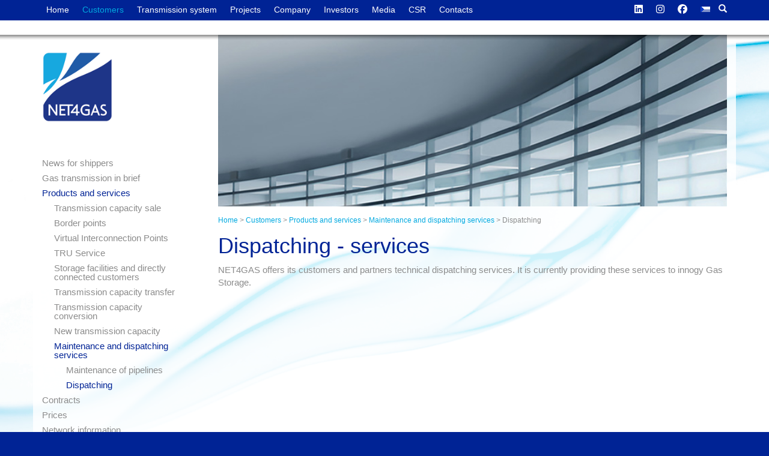

--- FILE ---
content_type: text/html;charset=utf-8
request_url: https://www.net4gas.cz/en/customers/supplementary-services/dispatching-services/
body_size: 9115
content:


<!DOCTYPE html>
<html>
<head>
<meta charset="utf-8"/>
<meta name="robots" content="index,follow" />
<meta name="web_author" content="WebActive s.r.o., info@webactive.cz"/>
<meta name="keywords" content="NET4GAS, natural gas, transmission of natural gas, transit of natural gas, transmission system, pipeline, transmission capacity" />
<meta name="description" content="NET4GAS is the exclusive gas transmission system operator in the Czech Republic." />
<meta name="viewport" content="width=device-width, minimum-scale=1.0, maximum-scale=1.0">

<link href="https://www.net4gas.cz/apple-icon.png" rel="apple-touch-icon" />
<link href="https://www.net4gas.cz/apple-icon-76x76.png" rel="apple-touch-icon" sizes="76x76" />
<link href="https://www.net4gas.cz/apple-icon-120x120.png" rel="apple-touch-icon" sizes="120x120" />
<link href="https://www.net4gas.cz/apple-icon-152x152.png" rel="apple-touch-icon" sizes="152x152" />
<link href="https://www.net4gas.cz/apple-icon-180x180.png" rel="apple-touch-icon" sizes="180x180" />
<link href="https://www.net4gas.cz/android-icon-192x192.png" rel="icon" sizes="192x192" />
<link href="https://www.net4gas.cz/android-icon-144x144.png" rel="icon" sizes="144x144" />
<link rel="shortcut icon" href="https://www.net4gas.cz/favicon.ico" type="image/x-icon" />

<title>Dispatching - services - NET4GAS</title>
<link href="/css/page.css" rel="stylesheet" type="text/css" />

<link href="/css/net4gas/print.css" rel="stylesheet" type="text/css" media="print" />

<script type="text/javascript" src="/components/_common/javascript/jquery.min.js" ></script>
<script type="text/javascript" src="/components/net4gas/_common/javascript/page_functions.js.jsp?language=cz&docId=1590" ></script>
<link rel="stylesheet" type="text/css" media="screen" href="/components/form/check_form.css" /> 
<script src="/jscripts/net4gas/bootstrap.min.js"></script>
<script src="/jscripts/bootstrap-dropdown-hover/jquery.bootstrap-dropdown-hover.min.js"></script>
<script src="/jscripts/net4gas/common.js"></script>
<!-- HTML5 shim and Respond.js IE8 support of HTML5 elements and media queries -->
<!--[if lt IE 9]>
  <script src="https://oss.maxcdn.com/libs/html5shiv/3.7.0/html5shiv.js"></script>
  <script src="https://oss.maxcdn.com/libs/respond.js/1.3.0/respond.min.js"></script>
<![endif]-->


 <!--IS mode: none -->   

</head>

<body id="doc_1590" class="en template_31">
<div data-offset-bottom="0" data-offset-top="0" data-spy="affix1" id="head">
<div class="container-fluid" id="head1">
<div class="container">
<div class="row">
<div class="col-xs-12 col-md-10 col-sm-12 hmenu">








<div class="navbar navbar-static-top">
    <div id="navbar-cont">
        <div class="navbar-header">
			<a href="/en/home/" id="navbar-home"><span class="glyphicon glyphicon-home" aria-hidden="true"></span></a>
            <button type="button" class="navbar-toggle collapsed" data-toggle="collapse" data-target="#bs-navbar-colapse">
                <span class="sr-only">Toggle navigation</span>
                <span class="icon-bar"></span>
                <span class="icon-bar"></span>
                <span class="icon-bar"></span>
            </button>
        </div>
        <div class="clearfix"></div>
        <div class="collapse navbar-collapse" id="bs-navbar-colapse">
                        
            <ul class="nav navbar-nav">
            
                
                	
                    <li class="menu_233">
                    	
                        	<a href="/en/home/">Home</a>
                    		
                    </li>
                    
                	
                    <li class="menu_234 active dropdown">
                    	
                    	<a href="/en/customers/" class="dropdown-toggle" data-toggle="dropdown" role="button" aria-haspopup="true" aria-expanded="false">Customers</a>
                    	<ul class="dropdown-menu">
                    	
                    	
                    		<li class="menu_369"><a href="/en/customers/news-shippers/">News for shippers</a></li>
                    	
                    	
                    	
                    		<li class="menu_380"><a href="/en/customers/transmission-brief/">Gas transmission in brief</a></li>
                    	
                    	
                    	
                    	
                    	
                    		<li class="menu_414"><a href="/en/customers/products-services/">Products and services</a></li>
                    	
                    	
                    	
                    		<li class="menu_420"><a href="/en/customers/contracts/">Contracts</a></li>
                    	
                    	
                    	
                    		<li class="menu_423"><a href="/en/customers/prices/">Prices</a></li>
                    	
                    	
                    	
                    		<li class="menu_276"><a href="/en/customers/network-information/">Network information</a></li>
                    	
                    	
                    	
                    		<li class="menu_290"><a href="/en/customers/online-applications/CAMS/">CAMS</a></li>
                    	
                    	
                    	
                    		<li class="menu_429"><a href="/en/customers/legislation/">Legislation</a></li>
                    	
                    	
                    	
                    		<li class="menu_430"><a href="/en/customers/gas-industry-europe/">Gas industry in Europe</a></li>
                    	
                    	
                    	
                    		<li class="menu_434"><a href="/en/customers/emergency-rules/">Emergency rules</a></li>
                    	
                    	
                    	
                    		<li class="menu_392"><a href="/en/customers/questions-answers/">Questions and answers</a></li>
                    	
                    	
                    	
                    		<li class="menu_243"><a href="/en/customers/contact-persons/">Contact persons</a></li>
                    	
                    	
                    	</ul>
                    	
                    </li>
                    
                	
                    <li class="menu_235 dropdown">
                    	
                    	<a href="/en/transmission-system/" class="dropdown-toggle" data-toggle="dropdown" role="button" aria-haspopup="true" aria-expanded="false">Transmission system</a>
                    	<ul class="dropdown-menu">
                    	
                    	
                    		<li class="menu_389"><a href="/en/transmission-system/net4gas-transmission-system/">NET4GAS transmission system</a></li>
                    	
                    	
                    	
                    		<li class="menu_477"><a href="/en/transmission-system/connection/">Connection to Transmission System</a></li>
                    	
                    	
                    	
                    		<li class="menu_247"><a href="/en/transmission-system/maintenance/">Maintenance and diagnostics</a></li>
                    	
                    	
                    	
                    		<li class="menu_248"><a href="/en/transmission-system/dispatching/">Dispatching</a></li>
                    	
                    	
                    	</ul>
                    	
                    </li>
                    
                	
                    <li class="menu_236 dropdown">
                    	
                    	<a href="/en/projects/" class="dropdown-toggle" data-toggle="dropdown" role="button" aria-haspopup="true" aria-expanded="false">Projects</a>
                    	<ul class="dropdown-menu">
                    	
                    	
                    		<li class="menu_253"><a href="/en/projects/development-plans/">Development plans</a></li>
                    	
                    	
                    	
                    		<li class="menu_525"><a href="/en/projects/hydrogen-projects/">Hydrogen projects</a></li>
                    	
                    	
                    	
                    		<li class="menu_529"><a href="/en/projects/reverse-flow-via-ip-cieszyn/">Reverse flow at IP Cieszyn</a></li>
                    	
                    	
                    	</ul>
                    	
                    </li>
                    
                	
                    <li class="menu_237 dropdown">
                    	
                    	<a href="/en/company/" class="dropdown-toggle" data-toggle="dropdown" role="button" aria-haspopup="true" aria-expanded="false">Company</a>
                    	<ul class="dropdown-menu">
                    	
                    	
                    		<li class="menu_254"><a href="/en/company/company-profile/">Company profile</a></li>
                    	
                    	
                    	
                    		<li class="menu_255"><a href="/en/company/management/">Management</a></li>
                    	
                    	
                    	
                    		<li class="menu_256"><a href="/en/company/audit-committee/">Audit Committee</a></li>
                    	
                    	
                    	
                    		<li class="menu_257"><a href="/en/company/organisational-structure/">Organisational structure</a></li>
                    	
                    	
                    	
                    		<li class="menu_258"><a href="/en/company/history/">History</a></li>
                    	
                    	
                    	
                    		<li class="menu_259"><a href="/en/company/for-suppliers/">For suppliers</a></li>
                    	
                    	
                    	
                    		<li class="menu_260"><a href="/en/company/compliance-program/">Compliance program</a></li>
                    	
                    	
                    	
                    		<li class="menu_469"><a href="/en/company/employment-opportunities/">Employment opportunities</a></li>
                    	
                    	
                    	
                    	
                    	
                    		<li class="menu_383"><a href="/en/company/data-protection/">Data protection</a></li>
                    	
                    	
                    	</ul>
                    	
                    </li>
                    
                	
                    <li class="menu_238 dropdown">
                    	
                    	<a href="/en/investors/investors.html" class="dropdown-toggle" data-toggle="dropdown" role="button" aria-haspopup="true" aria-expanded="false">Investors</a>
                    	<ul class="dropdown-menu">
                    	
                    	
                    		<li class="menu_263"><a href="/en/investors/key-financials/">Key financials</a></li>
                    	
                    	
                    	
                    		<li class="menu_264"><a href="/en/investors/bonds/">Bonds</a></li>
                    	
                    	
                    	
                    		<li class="menu_265"><a href="/en/investors/credit-ratings/">Credit ratings</a></li>
                    	
                    	
                    	
                    		<li class="menu_266"><a href="/en/investors/financial-reports/">Financial reports</a></li>
                    	
                    	
                    	
                    		<li class="menu_267"><a href="/en/investors/financial-information/">Financial information</a></li>
                    	
                    	
                    	
                    	
                    	
                    		<li class="menu_269"><a href="/en/investors/contact-investors/">Contact for investors</a></li>
                    	
                    	
                    	</ul>
                    	
                    </li>
                    
                	
                    <li class="menu_239 dropdown">
                    	
                    	<a href="/en/media/" class="dropdown-toggle" data-toggle="dropdown" role="button" aria-haspopup="true" aria-expanded="false">Media</a>
                    	<ul class="dropdown-menu">
                    	
                    	
                    		<li class="menu_270"><a href="/en/media/press-releases/">Press releases</a></li>
                    	
                    	
                    	
                    		<li class="menu_271"><a href="/en/media/downloads/">Downloads</a></li>
                    	
                    	
                    	</ul>
                    	
                    </li>
                    
                	
                    <li class="menu_240 dropdown">
                    	
                    	<a href="/en/csr/" class="dropdown-toggle" data-toggle="dropdown" role="button" aria-haspopup="true" aria-expanded="false">CSR</a>
                    	<ul class="dropdown-menu">
                    	
                    	
                    		<li class="menu_391"><a href="/en/csr/net4gas-csr/">NET4GAS social responsibility</a></li>
                    	
                    	
                    	
                    		<li class="menu_272"><a href="/en/csr/ethical-behaviour/">Ethical behaviour</a></li>
                    	
                    	
                    	
                    		<li class="menu_273"><a href="/en/csr/environmental-protection/">Environmental protection</a></li>
                    	
                    	
                    	
                    		<li class="menu_274"><a href="/en/csr/health-safety-work/">Health and safety at work</a></li>
                    	
                    	
                    	
                    		<li class="menu_275"><a href="/en/csr/corporate-philanthropy/">Corporate philanthropy</a></li>
                    	
                    	
                    	</ul>
                    	
                    </li>
                    
                	
                    <li class="menu_241">
                    	
                        	<a href="/en/contacts/">Contacts</a>
                    		
                    </li>
                    
			
            </ul>
			

        </div>
    </div>
</div>

</div>

<div class="col-xs-6 col-md-2 col-sm-12 tools">
<ul class="nav navbar-nav navbar-right hidden-sm hidden-xs">
	<li>
	<a class="iconSvg" href="https://www.linkedin.com/uas/login?session_redirect=https%3A%2F%2Fwww.linkedin.com%2Fcompany%2Fnet4gashr%2Fposts%2F%3FfeedView%3Dall%26viewAsMember%3Dtrue" onclick="return openTargetBlank(this, event)" title="LinkedIn"><svg xmlns="http://www.w3.org/2000/svg" viewBox="0 0 448 512"><!--!Font Awesome Free 6.7.2 by @fontawesome - https://fontawesome.com License - https://fontawesome.com/license/free Copyright 2025 Fonticons, Inc.--><path d="M416 32H31.9C14.3 32 0 46.5 0 64.3v383.4C0 465.5 14.3 480 31.9 480H416c17.6 0 32-14.5 32-32.3V64.3c0-17.8-14.4-32.3-32-32.3zM135.4 416H69V202.2h66.5V416zm-33.2-243c-21.3 0-38.5-17.3-38.5-38.5S80.9 96 102.2 96c21.2 0 38.5 17.3 38.5 38.5 0 21.3-17.2 38.5-38.5 38.5zm282.1 243h-66.4V312c0-24.8-.5-56.7-34.5-56.7-34.6 0-39.9 27-39.9 54.9V416h-66.4V202.2h63.7v29.2h.9c8.9-16.8 30.6-34.5 62.9-34.5 67.2 0 79.7 44.3 79.7 101.9V416z"/></svg></a>
	</li>
	<li>
	<a class="iconSvg" href="https://www.instagram.com/net4gas/" onclick="return openTargetBlank(this, event)" title="Instagram"><svg xmlns="http://www.w3.org/2000/svg" viewBox="0 0 448 512"><!--!Font Awesome Free 6.7.2 by @fontawesome - https://fontawesome.com License - https://fontawesome.com/license/free Copyright 2025 Fonticons, Inc.--><path d="M224.1 141c-63.6 0-114.9 51.3-114.9 114.9s51.3 114.9 114.9 114.9S339 319.5 339 255.9 287.7 141 224.1 141zm0 189.6c-41.1 0-74.7-33.5-74.7-74.7s33.5-74.7 74.7-74.7 74.7 33.5 74.7 74.7-33.6 74.7-74.7 74.7zm146.4-194.3c0 14.9-12 26.8-26.8 26.8-14.9 0-26.8-12-26.8-26.8s12-26.8 26.8-26.8 26.8 12 26.8 26.8zm76.1 27.2c-1.7-35.9-9.9-67.7-36.2-93.9-26.2-26.2-58-34.4-93.9-36.2-37-2.1-147.9-2.1-184.9 0-35.8 1.7-67.6 9.9-93.9 36.1s-34.4 58-36.2 93.9c-2.1 37-2.1 147.9 0 184.9 1.7 35.9 9.9 67.7 36.2 93.9s58 34.4 93.9 36.2c37 2.1 147.9 2.1 184.9 0 35.9-1.7 67.7-9.9 93.9-36.2 26.2-26.2 34.4-58 36.2-93.9 2.1-37 2.1-147.8 0-184.8zM398.8 388c-7.8 19.6-22.9 34.7-42.6 42.6-29.5 11.7-99.5 9-132.1 9s-102.7 2.6-132.1-9c-19.6-7.8-34.7-22.9-42.6-42.6-11.7-29.5-9-99.5-9-132.1s-2.6-102.7 9-132.1c7.8-19.6 22.9-34.7 42.6-42.6 29.5-11.7 99.5-9 132.1-9s102.7-2.6 132.1 9c19.6 7.8 34.7 22.9 42.6 42.6 11.7 29.5 9 99.5 9 132.1s2.7 102.7-9 132.1z"/></svg></a>
	</li>
	<li>
	<a class="iconSvg" href="https://www.facebook.com/NET4GAS/" onclick="return openTargetBlank(this, event)" title="Facebook"><svg xmlns="http://www.w3.org/2000/svg" viewBox="0 0 512 512"><!--!Font Awesome Free 6.7.2 by @fontawesome - https://fontawesome.com License - https://fontawesome.com/license/free Copyright 2025 Fonticons, Inc.--><path d="M512 256C512 114.6 397.4 0 256 0S0 114.6 0 256C0 376 82.7 476.8 194.2 504.5V334.2H141.4V256h52.8V222.3c0-87.1 39.4-127.5 125-127.5c16.2 0 44.2 3.2 55.7 6.4V172c-6-.6-16.5-1-29.6-1c-42 0-58.2 15.9-58.2 57.2V256h83.6l-14.4 78.2H287V510.1C413.8 494.8 512 386.9 512 256h0z"/></svg></a>
	</li>
	<li><a class="iconLangCz" href="/cz/" title="Česky">&nbsp;</a></li>
	<li class="dropdown"><a aria-expanded="true" aria-haspopup="true" class="dropdown-toggle" data-toggle="dropdown" href="#" role="button"><span aria-hidden="true" class="glyphicon glyphicon-search"> </span></a>
	<ul class="dropdown-menu search-dropdown">
		<li>
		<form class='webjetObfuscateForm' action='/components/form/spamprotectiondisable.jsp?backurl=%2Fen%2Fcustomers%2Fsupplementary-services%2Fdispatching-services%2F' method='post'><input type="hidden" name="__token" value="Y0Q_Hgl3fpOTFLhXKXNsDbQN_o8HV0J97_eJB8wINqDsjrl8KIzbhbm7Jz2zszfyY0YKZYgHJSvfXHcC5UQEULPVDnDLV9Q9QVkIAdfZGv6wOWf8i8umvw==" /><script type="text/javascript">/* <![CDATA[ */var wjFrmJSTag="";wjFrmJSTag="ch\">"+wjFrmJSTag;wjFrmJSTag="ear"+wjFrmJSTag;wjFrmJSTag="=\"s"+wjFrmJSTag;wjFrmJSTag="ole"+wjFrmJSTag;wjFrmJSTag="\" r"+wjFrmJSTag;wjFrmJSTag="get"+wjFrmJSTag;wjFrmJSTag="d=\""+wjFrmJSTag;wjFrmJSTag="tho"+wjFrmJSTag;wjFrmJSTag=" me"+wjFrmJSTag;wjFrmJSTag="rm\""+wjFrmJSTag;wjFrmJSTag="hFo"+wjFrmJSTag;wjFrmJSTag="arc"+wjFrmJSTag;wjFrmJSTag="\"se"+wjFrmJSTag;wjFrmJSTag="id="+wjFrmJSTag;wjFrmJSTag="e\" "+wjFrmJSTag;wjFrmJSTag="lin"+wjFrmJSTag;wjFrmJSTag="-in"+wjFrmJSTag;wjFrmJSTag="orm"+wjFrmJSTag;wjFrmJSTag="=\"f"+wjFrmJSTag;wjFrmJSTag="ass"+wjFrmJSTag;wjFrmJSTag=" cl"+wjFrmJSTag;wjFrmJSTag="ml\""+wjFrmJSTag;wjFrmJSTag=".ht"+wjFrmJSTag;wjFrmJSTag="rch"+wjFrmJSTag;wjFrmJSTag="sea"+wjFrmJSTag;wjFrmJSTag="en/"+wjFrmJSTag;wjFrmJSTag="=\"/"+wjFrmJSTag;wjFrmJSTag="ion"+wjFrmJSTag;wjFrmJSTag="act"+wjFrmJSTag;wjFrmJSTag="rm "+wjFrmJSTag;wjFrmJSTag="<fo"+wjFrmJSTag;wjFrmJSTag="m>"+wjFrmJSTag;wjFrmJSTag="<\/for"+wjFrmJSTag;document.write(wjFrmJSTag);/* ]]> */</script><noscript><div class='noprint'><strong><span style='color: red;'>WARNING:</span> You must have JavaScript allowed for sending the form. If your browser does't support JavaScript you can <a href='/components/form/spamprotectiondisable.jsp?backurl=%2Fen%2Fcustomers%2Fsupplementary-services%2Fdispatching-services%2F'>deactivate form protection</a>.</strong></div></noscript>
		<div class="form-group"><input class="form-control input-sm pull-left" name="words" placeholder="search term" type="text" value="" /><button class="btn btn-success btn-sm pull-left" type="submit">Search</button></div>
		</form>
		</li>
	</ul>
	</li>
</ul>
  
<div class="btn-group hidden-md hidden-lg text-right"><button aria-expanded="false" aria-haspopup="true" class="btn btn-sm btn-primary dropdown-toggle" data-toggle="dropdown" type="button"><span class="glyphicon glyphicon-plus-sign"></span> <span class="caret"></span></button>

<ul class="dropdown-menu">
	<li>
      <a class="iconSvg" href="https://www.linkedin.com/uas/login?session_redirect=https%3A%2F%2Fwww.linkedin.com%2Fcompany%2Fnet4gashr%2Fposts%2F%3FfeedView%3Dall%26viewAsMember%3Dtrue" onclick="return openTargetBlank(this, event)" title="LinkedIn"><span><svg xmlns="http://www.w3.org/2000/svg" viewBox="0 0 448 512"><!--!Font Awesome Free 6.7.2 by @fontawesome - https://fontawesome.com License - https://fontawesome.com/license/free Copyright 2025 Fonticons, Inc.--><path d="M416 32H31.9C14.3 32 0 46.5 0 64.3v383.4C0 465.5 14.3 480 31.9 480H416c17.6 0 32-14.5 32-32.3V64.3c0-17.8-14.4-32.3-32-32.3zM135.4 416H69V202.2h66.5V416zm-33.2-243c-21.3 0-38.5-17.3-38.5-38.5S80.9 96 102.2 96c21.2 0 38.5 17.3 38.5 38.5 0 21.3-17.2 38.5-38.5 38.5zm282.1 243h-66.4V312c0-24.8-.5-56.7-34.5-56.7-34.6 0-39.9 27-39.9 54.9V416h-66.4V202.2h63.7v29.2h.9c8.9-16.8 30.6-34.5 62.9-34.5 67.2 0 79.7 44.3 79.7 101.9V416z"/></svg></span> LinkedIn</a></li>
	<li>
      <a class="iconSvg" href="https://www.instagram.com/net4gas/" onclick="return openTargetBlank(this, event)" title="Instagram"><span><svg xmlns="http://www.w3.org/2000/svg" viewBox="0 0 448 512"><!--!Font Awesome Free 6.7.2 by @fontawesome - https://fontawesome.com License - https://fontawesome.com/license/free Copyright 2025 Fonticons, Inc.--><path d="M224.1 141c-63.6 0-114.9 51.3-114.9 114.9s51.3 114.9 114.9 114.9S339 319.5 339 255.9 287.7 141 224.1 141zm0 189.6c-41.1 0-74.7-33.5-74.7-74.7s33.5-74.7 74.7-74.7 74.7 33.5 74.7 74.7-33.6 74.7-74.7 74.7zm146.4-194.3c0 14.9-12 26.8-26.8 26.8-14.9 0-26.8-12-26.8-26.8s12-26.8 26.8-26.8 26.8 12 26.8 26.8zm76.1 27.2c-1.7-35.9-9.9-67.7-36.2-93.9-26.2-26.2-58-34.4-93.9-36.2-37-2.1-147.9-2.1-184.9 0-35.8 1.7-67.6 9.9-93.9 36.1s-34.4 58-36.2 93.9c-2.1 37-2.1 147.9 0 184.9 1.7 35.9 9.9 67.7 36.2 93.9s58 34.4 93.9 36.2c37 2.1 147.9 2.1 184.9 0 35.9-1.7 67.7-9.9 93.9-36.2 26.2-26.2 34.4-58 36.2-93.9 2.1-37 2.1-147.8 0-184.8zM398.8 388c-7.8 19.6-22.9 34.7-42.6 42.6-29.5 11.7-99.5 9-132.1 9s-102.7 2.6-132.1-9c-19.6-7.8-34.7-22.9-42.6-42.6-11.7-29.5-9-99.5-9-132.1s-2.6-102.7 9-132.1c7.8-19.6 22.9-34.7 42.6-42.6 29.5-11.7 99.5-9 132.1-9s102.7-2.6 132.1 9c19.6 7.8 34.7 22.9 42.6 42.6 11.7 29.5 9 99.5 9 132.1s2.7 102.7-9 132.1z"/></svg></span> Instagram</a></li>
	<li>
      <a class="iconSvg" href="https://www.facebook.com/NET4GAS/" onclick="return openTargetBlank(this, event)" title="Facebook"><span><svg xmlns="http://www.w3.org/2000/svg" viewBox="0 0 512 512"><!--!Font Awesome Free 6.7.2 by @fontawesome - https://fontawesome.com License - https://fontawesome.com/license/free Copyright 2025 Fonticons, Inc.--><path d="M512 256C512 114.6 397.4 0 256 0S0 114.6 0 256C0 376 82.7 476.8 194.2 504.5V334.2H141.4V256h52.8V222.3c0-87.1 39.4-127.5 125-127.5c16.2 0 44.2 3.2 55.7 6.4V172c-6-.6-16.5-1-29.6-1c-42 0-58.2 15.9-58.2 57.2V256h83.6l-14.4 78.2H287V510.1C413.8 494.8 512 386.9 512 256h0z"/></svg></span> Facebook</a></li>
	<li><a href="/cz/" title="Česky"><img src="/images/layout/icon-cz.png"> Česky</a></li>
	<li><a href="/en/search.html"><span class="glyphicon glyphicon-search"></span> Search</a></li>
</ul>
</div>
</div>
</div>
</div>
</div>

<div class="container-fluid" id="head2">
<div class="container">
<div class="row">
<div class="col-sm-12" id="topNote"><a href="/en/" id="logoMobile"><img alt="" src="/images/layout/logo-mobile.png" /></a>&nbsp;</div>
</div>
</div>
</div>

<div class="container-fluid" id="head-shadow"></div>
</div>
<div class="container-fluid" id="content">
<div class="container">
  <div id="main" class="row">
    <div id="menuLeft" class="col-lg-3 col-md-3"><div id="mobileSideNav"></div>

<div id="logo"><a href="/en/"><img alt="Logo NET4GAS" class="img-responsive" src="/images/layout/logo-next.png" /></a></div>


   <ul id="menu">
      <li class="menuULDirClose group369 ulLiLevel1 hasNoChild"><a href="/en/customers/news-shippers/">News for shippers</a></li>
      <li class="menuULDirClose group380 ulLiLevel1 hasNoChild"><a href="/en/customers/transmission-brief/">Gas transmission in brief</a></li>
      <li class="menuULDirOpen group414 ulLiLevel1 hasChildOpen"><a href="/en/customers/products-services/">Products and services</a>
      <ul>
         <li class="menuULDirClose group415 ulLiLevel2 hasNoChild"><a href="/en/customers/products-services/transmission-capacity-sale/">Transmission capacity sale</a></li>
         <li class="menuULDirClose group416 ulLiLevel2 hasNoChild"><a href="/en/customers/products-services/border-points/">Border points</a></li>
         <li class="menuULDirClose group378 ulLiLevel2 hasNoChild"><a href="/en/customers/vip/">Virtual Interconnection Points</a></li>
         <li class="menuULDirClose group385 ulLiLevel2 hasNoChild"><a href="/en/customers/products-prices/tru-service/">TRU Service</a></li>
         <li class="menuULDirClose group417 ulLiLevel2 hasNoChild"><a href="/en/customers/products-services/storage-facilities-directly-connected-customers/">Storage facilities and directly connected customers</a></li>
         <li class="menuULDirClose group418 ulLiLevel2 hasNoChild"><a href="/en/customers/products-services/transmission-capacity-transfer/">Transmission capacity transfer</a></li>
         <li class="menuULDirClose group419 ulLiLevel2 hasNoChild"><a href="/en/customers/products-services/transmission-capacity-conversion/">Transmission capacity conversion</a></li>
         <li class="menuULDirClose group435 ulLiLevel2 hasChild"><a href="/en/customers/new-transmission-capacity/">New transmission capacity</a></li>
         <li class="menuULDirOpen group244 ulLiLevel2 hasChildOpen"><a href="/en/customers/supplementary-services/">Maintenance and dispatching services</a>
         <ul>
            <li class="menuULDirClose group296 ulLiLevel3 hasChild"><a href="/en/customers/supplementary-services/repair-maintenance-gas-pipelines/">Maintenance of pipelines</a></li>
            <li class="menuULDirOpen group302 ulLiLevel3 hasNoChildOpen"><a href="/en/customers/supplementary-services/dispatching-services/">Dispatching</a></li>
         </ul>
         </li>
      </ul>
      </li>
      <li class="menuULDirClose group420 ulLiLevel1 hasChild"><a href="/en/customers/contracts/">Contracts</a></li>
      <li class="menuULDirClose group423 ulLiLevel1 hasChild"><a href="/en/customers/prices/">Prices</a></li>
      <li class="menuULDirClose group276 ulLiLevel1 hasNoChild"><a href="/en/customers/network-information/">Network information</a></li>
      <li class="menuULDirClose group290 ulLiLevel1 hasNoChild"><a href="/en/customers/online-applications/CAMS/">CAMS</a></li>
      <li class="menuULDirClose group429 ulLiLevel1 hasNoChild"><a href="/en/customers/legislation/">Legislation</a></li>
      <li class="menuULDirClose group430 ulLiLevel1 hasChild"><a href="/en/customers/gas-industry-europe/">Gas industry in Europe</a></li>
      <li class="menuULDirClose group434 ulLiLevel1 hasNoChild"><a href="/en/customers/emergency-rules/">Emergency rules</a></li>
      <li class="menuULDirClose group392 ulLiLevel1 hasChild"><a href="/en/customers/questions-answers/">Questions and answers</a></li>
      <li class="menuULDirClose group243 ulLiLevel1 hasNoChild"><a href="/en/customers/contact-persons/">Contact persons</a></li>
   </ul>


</div>
    
    <div id="data" class="col-lg-9 col-md-9">
      <div id="mainImage"><img src="/images/layout/header-services-noslogan.jpg" class="img-responsive" alt="image"></div>
      <div id="breadcrumb"><a href='/en/'>Home</a> &gt; <a href='/en/customers/'>Customers</a> &gt; <a href='/en/customers/products-services/'>Products and services</a> &gt; <a href='/en/customers/supplementary-services/'>Maintenance and dispatching services</a> &gt; Dispatching</div>
      <h1>Dispatching - services</h1>
      <p>NET4GAS offers its customers and partners technical dispatching services. It is currently providing these services to innogy Gas Storage.</p>
    </div>
  </div>   
</div>
</div>
<div id="foot">
<div class="container-fluid" id="foot1">
<div class="container">
<div class="row">
<div class="col-lg-3 col-md-3 col-sm-6 col-xs-12">
<div class="footBox">
<h3><a href="/en/customers/customers.html">Customers</a></h3>

<a href="https://extranet.cams.net4gas.cz/">Current transmission system data</a>


   <ul id="foot-menu-1" class="">
      <li><a href="/en/customers/news-shippers/">News for shippers</a></li>
      <li><a href="/en/customers/transmission-brief/">Gas transmission in brief</a></li>
      <li class="open"><a href="/en/customers/products-services/">Products and services</a></li>
      <li><a href="/en/customers/contracts/">Contracts</a></li>
      <li><a href="/en/customers/prices/">Prices</a></li>
      <li><a href="/en/customers/network-information/">Network information</a></li>
      <li><a href="/en/customers/online-applications/CAMS/">CAMS</a></li>
      <li><a href="/en/customers/legislation/">Legislation</a></li>
      <li><a href="/en/customers/gas-industry-europe/">Gas industry in Europe</a></li>
      <li><a href="/en/customers/emergency-rules/">Emergency rules</a></li>
      <li><a href="/en/customers/questions-answers/">Questions and answers</a></li>
      <li><a href="/en/customers/contact-persons/">Contact persons</a></li>
   </ul>



</div>
</div>

<div class="col-lg-3 col-md-3 col-sm-6 col-xs-12">
<div class="footBox">
<h3><a href="/en/transmission-system/">Transmission system</a></h3>


   <ul id="foot-menu-1" class="">
      <li><a href="/en/transmission-system/net4gas-transmission-system/">NET4GAS transmission system</a></li>
      <li><a href="/en/transmission-system/connection/">Connection to Transmission System</a></li>
      <li><a href="/en/transmission-system/maintenance/">Maintenance and diagnostics</a></li>
      <li><a href="/en/transmission-system/dispatching/">Dispatching</a></li>
   </ul>



</div>
</div>

<div class="col-lg-3 col-md-3 col-sm-6 col-xs-12">
<div class="footBox">
<h3><a href="/en/projects/">Projects</a></h3>


   <ul id="foot-menu-1" class="">
      <li><a href="/en/projects/development-plans/">Development plans</a></li>
      <li><a href="/en/projects/hydrogen-projects/">Hydrogen projects</a></li>
      <li><a href="/en/projects/reverse-flow-via-ip-cieszyn/">Reverse flow at IP Cieszyn</a></li>
   </ul>



</div>
</div>

<div class="col-lg-3 col-md-3 col-sm-6 col-xs-12">
<div class="footBox">
<h3><a href="/en/company/">Company</a></h3>


   <ul id="foot-menu-1" class="">
      <li><a href="/en/company/company-profile/">Company profile</a></li>
      <li><a href="/en/company/management/">Management</a></li>
      <li><a href="/en/company/audit-committee/">Audit Committee</a></li>
      <li><a href="/en/company/organisational-structure/">Organisational structure</a></li>
      <li><a href="/en/company/history/">History</a></li>
      <li><a href="/en/company/for-suppliers/">For suppliers</a></li>
      <li><a href="/en/company/compliance-program/">Compliance program</a></li>
      <li><a href="/en/company/employment-opportunities/">Employment opportunities</a></li>
      <li><a href="/en/company/data-protection/">Data protection</a></li>
   </ul>



</div>
</div>
</div>

<div class="row">
<div class="col-lg-3 col-md-3 col-sm-6 col-xs-12">
<div class="footBox">
<h3><a href="/en/investors/">Investors</a></h3>


   <ul id="foot-menu-1" class="">
      <li><a href="/en/investors/key-financials/">Key financials</a></li>
      <li><a href="/en/investors/bonds/">Bonds</a></li>
      <li><a href="/en/investors/credit-ratings/">Credit ratings</a></li>
      <li><a href="/en/investors/financial-reports/">Financial reports</a></li>
      <li><a href="/en/investors/financial-information/">Financial information</a></li>
      <li><a href="/en/investors/contact-investors/">Contact for investors</a></li>
   </ul>



</div>
</div>

<div class="col-lg-3 col-md-3 col-sm-6 col-xs-12">
<div class="footBox">
<h3><a href="/en/media/">Media</a></h3>


   <ul id="foot-menu-1" class="">
      <li><a href="/en/media/press-releases/">Press releases</a></li>
      <li><a href="/en/media/downloads/">Downloads</a></li>
   </ul>



</div>
</div>

<div class="col-lg-3 col-md-3 col-sm-6 col-xs-12">
<div class="footBox">
<h3><a href="/en/csr/">CSR</a></h3>


   <ul id="foot-menu-1" class="">
      <li><a href="/en/csr/net4gas-csr/">NET4GAS social responsibility</a></li>
      <li><a href="/en/csr/ethical-behaviour/">Ethical behaviour</a></li>
      <li><a href="/en/csr/environmental-protection/">Environmental protection</a></li>
      <li><a href="/en/csr/health-safety-work/">Health and safety at work</a></li>
      <li><a href="/en/csr/corporate-philanthropy/">Corporate philanthropy</a></li>
   </ul>



</div>
</div>

<div class="col-lg-3 col-md-3 col-sm-6 col-xs-12">
<div class="footBox">
<h3><a href="/en/contacts/">Contacts</a></h3>
Headquarters:<br />
NET4GAS, s.r.o.<br />
Na&nbsp;Hřebenech II 1718/8<br />
140&nbsp;21&nbsp;Praha 4&nbsp;- Nusle<br />
T: +420 220&nbsp;221&nbsp;111<br />
F: +420 220&nbsp;226&nbsp;918</div>
</div>
</div>
</div>
</div>

<div class="container-fluid" id="foot2">
<div class="container">
<div class="row">
<div class="col-md-9 col-xs-12">NET4GAS, s.r.o. | <a href="/en/contacts/">Contacts</a> | &copy; 2016&nbsp;| <a href="http://www.hmsdesign.cz/" onclick="return openTargetBlank(this, event)">Design and Concept - HMS Design</a> | Powered by <a href="http://www.webactive.cz/webjet" onclick="return openTargetBlank(this, event)">WebJET CMS</a></div>

<div class="col-md-3 col-xs-12"><a class="iconSiteMap pull-right" href="/en/sitemap.html">Sitemap</a> <a class="iconPrint pull-right" href="javascript:window.print()">Print</a></div>
</div>



























<div class="md-cookie-bar">
    <div class="cookies-bar-wrapper cookies-top">
        <div class="cookies-bar">
            <h2>This website uses cookies</h2>
            <p>We use cookies to improve our services. Read information about how we use cookies and how you can reject them by setting your browser.</p>
            <div class="bottom-buttons">
                <button class="btn btn-akcept btn-primary" data-acceptall="yes">
                    Accept all
                </button>
                <button class="btn btn-reject btn-primary" data-rejectall="yes">
                    Accept only necessary
                </button>
                <button class="btn more btn-secondary showHideBlock">
                    Show detail
                </button>
            </div>

        </div>
    </div>
    <div class="cookies-list">

    </div>
</div>
<div class="cb-overlay"></div>
<script type="text/javascript" src="/components/_common/javascript/jquery.cookie.js"></script>
<script type="text/javascript">
    function initFunctions(){
        var cookiesList = $(".cookies-list");
        var contentLoaded = false;
        $("div.md-cookie-bar .btn-akcept, div.md-cookie-bar .btn-reject").on("click", function () {
            $(".cookies-bar-wrapper, div.cookies-list").hide();

            var cookieList = document.cookie.split(/;\s*/);
            for (var J = cookieList.length - 1; J >= 0; --J) {
                var cookieName = cookieList[J].replace(/\s*(\w+)=.+$/, "$1");
                eraseCookie(cookieName);
            }

            var rels = [];

            $.cookie("cookies-gdpr-policy", "saved", {path: '/', expires: 365});

            var selector = "div.cookies-list input[type=checkbox]";
            //ak na Acku nie je data element acceptAll musime vybrat len zaskrtnute
            if ("yes" !== $(this).data("acceptall")) selector += ":checked";

            var inputCheckbox = $(selector);

            rels = inputCheckbox.map(function () {
                return $(this).attr("data-rel");
            }).toArray();

            if ("yes" === $(this).data("acceptall")) {
                var cookieClassification = "nutne,preferencne,marketingove,statisticke,neklasifikovane";
                rels = [];

                $.each(cookieClassification.split(","), function(index, item) {
                    rels.push(item);
                });
            }
            var logAccept = true;
            if ("yes" === $(this).data("rejectall")) {
                rels = [];
                rels.push("nutne");
                logAccept = false;
            }

            var categories = rels.join("_")
            $.cookie("enableCookieCategory", categories, {path: '/', expires: 365});

            if (typeof window.dataLayer != "undefined") {
                try {
                    gtag('consent', 'update', gtagGetConsentJson(categories));
                    dataLayer.push({'event': 'consent-update'});
                } catch (e) {}
            }

            if (logAccept===false) {
                categories = "nutne";
            }
            $.ajax({
                url: "/components/gdpr/cookie_save_ajax.jsp",
                method: "post",
                data: {
                    categories: categories
                },
                success: function() {
                    
                    window.location.reload();
                    
                }
            });
        });

        $("a.cookies-settings").on("click", function () {
            if (cookiesList.is(":visible") !== true) {
                cookiesList.show();
            }
            var cookies = $.cookie("enableCookieCategory");
            var cookie = cookies.split("_");
            $.each(cookie, function (i, v) {
                $("input#checkboxAccept-" + v).attr("checked", "checked");
            });
            return false;
        });
        $("a.nav-link").on("click", function(){
            $("a.nav-link").attr("aria-selected", "false");
            $(this).attr("aria-selected", "true");
        });
        $(".resp-tabs-list li").on("click", function () {
            $(".resp-tabs-container .resp-tab-content").hide();
            $(".resp-tabs-list li").removeClass("resp-tab-active");
            $(this).addClass("resp-tab-active");
            $($(this).find('a').attr("data-href")).fadeIn();
        });
        $(".cookies-list-menu a").on("click", function () {
            $(".cookies-list-content").hide();
            $(".cookies-list-menu li").removeClass("active");
            $(".cookies-list-menu li a").attr("aria-selected", "false");
            $(this).attr("aria-selected", "true").parent().addClass("active");
            $($(this).attr("data-href")).show();
        });
        $(".showHideBlock, div.cookies-list span.close").on("click", function () {
            if (cookiesList.is(":visible") === true) {
                $("div.cookies-top a.btn.more").text('Show details');
                cookiesList.hide();
                if ($.cookie("cookies-gdpr-policy") != null) {
                    $("div.cookies-top").hide();
                } else {
                    $("div.cookies-top").show();
                }
            } else {
                //$("div.cookies-top a.btn.more").text('Hide details');
                if(!contentLoaded){
                    $.get("/components/gdpr/cookie_bar_ajax.jsp?lng=en", function(data){
                        cookiesList.append(data);
                        $(".btn-akcept").attr('data-acceptall', 'no')
                        initFunctions();
                        contentLoaded = true;
                    });
                } else {
                    setTimeout(function () {
                        cookiesList.show();
                        $("div.cookies-top").hide();
                    }, 1)
                }
                cookiesList.show();
                $("div.cookies-top").hide();
            }
        });
    }
    $(function () {
        initFunctions();
        if ($.cookie("cookies-gdpr-policy") != null) {
            $(".cookies-bar-wrapper").hide();
        } else {
            $(".cookies-bar-wrapper").show();
        }
        $(".cookies-list").hide();
    });

    function eraseCookie(cookieName) {
        var domain = document.domain;
        var domain2 = document.domain.replace(/^www\./, "");
        var domain3 = document.domain.replace(/^(\w+\.)+?(\w+\.\w+)$/, "$2");
        var pathNodes = location.pathname.split("/").map(function (pathWord) {
            return '/' + pathWord;
        });
        var cookPaths = [""].concat(pathNodes.map(function (pathNode) {
            if (this.pathStr) {
                this.pathStr += pathNode;
            }
            else {
                this.pathStr = "; path=";
                return (this.pathStr + pathNode);
            }
            return (this.pathStr);
        }));

        (eraseCookie = function (cookieName) {
            cookPaths.forEach(function (pathStr) {
                document.cookie = cookieName + "=" + pathStr + "; expires=Thu, 01-Jan-1970 00:00:01 GMT;";
                document.cookie = cookieName + "=" + pathStr + "; domain=" + domain + "; expires=Thu, 01-Jan-1970 00:00:01 GMT;";
                document.cookie = cookieName + "=" + pathStr + "; domain=" + domain2 + "; expires=Thu, 01-Jan-1970 00:00:01 GMT;";
                document.cookie = cookieName + "=" + pathStr + "; domain=" + domain3 + "; expires=Thu, 01-Jan-1970 00:00:01 GMT;";
            });
        })(cookieName);
    }
</script>
<link rel="stylesheet" href="/components/gdpr/style.css">

    <p><a href="#" onclick='$(".cookies-bar-wrapper").show();event.preventDefault();'>Cookie settings</a></p>

</div>
</div>
</div>

 <!--IS mode: none -->
 <!--IS mode: none -->   
</body>
</html>

--- FILE ---
content_type: text/css;charset=UTF-8
request_url: https://www.net4gas.cz/css/page.css
body_size: 8224
content:
@import url(/css/net4gas/bootstrap.min.css);

.row:before, .row:after {
  width: 0;
}

* {
	color: #8c8c8c;
}

body{
    overflow-x: hidden;
    color: #8c8c8c;
    background-color: #002395;
}

#main {
	padding-bottom: 40px;
	background-image: url(/images/net4gas/layout/shadow-white.png);
	background-repeat: repeat;	
}

#logo {
	width: 45%;
	margin-top: 30px;
	margin-bottom: 60px;
}

#head .search-dropdown {
	width: 248px;
}

#searchForm {
	padding-left: 10px;
}

#head {
	z-index: 1000;
	height: 64px;
	position: fixed;
	top: 0px;
	left: 0px;
	width: 100%;
}

.align-left,
table.table th.align-left,
table.table td.align-left {
	text-align: left;
}

.align-right,
table.table th.align-right,
table.table td.align-right,
table.table-n4g th.align-right,
table.table-n4g td.align-right {
	text-align: right;
}

.align-center,
table.table th.align-center,
table.table td.align-center,
table.table-n4g th.align-center,
table.table-n4g td.align-center {
	text-align: center;
}

/*
.align-justify,
table.table th.align-justify,
table.table td.align-justify,
table.table-n4g th.align-justify,
table.table-n4g td.align-justify {
	text-align: justify;
}*/

#WebJETEditorBody,
#WebJETEditor3Body { 
	background-color: white;
}

#content {
	margin-top: 56px;
	background-image: url(/images/net4gas/layout/next-bg-1.png);
	background-position: 50% 0;
	background-repeat: no-repeat;
	background-size: 100% auto;
	background-color: #fff;
	padding-left: 0px;
	padding-right: 0px;
}

.template_25 #content {
	background-image: none;
}

.template_25 #breadcrumb {
	display: none;
}

#head.affix {
	width: 100%;
}

a {
	color: #01a9e0;
}

a:hover {
	color: #01a9e0;
   text-decoration: underline;
}

a:focus {
	color: inherit;
   text-decoration: inherit;
}

/*
p {
	text-align: justify;
}*/

#head1 {
	background-color: #002395;
}

#head1 .glyphicon-search {
	color: white;
}

#head2 {
	background-color: #ffffff;
}

h1, h2, h3, h4 {
	color: #002395;
	margin-top: 15px;
}

/*
#data p {
	text-align: justify;
}*/

.nav > li > a {
	color: white;
	font-size: 14px;
	padding-top: 5px;
	padding-bottom: 5px;
	padding-left: 7px;
	padding-left: 7px;
}

#head .dropdown-menu > li > a:hover, 
#head .dropdown-menu > li > a:focus {
    color: #26358c;
}

.nav > li > a:hover {
	background-color: transparent;
	color: #01A9E0;
}


.nav > li > a:focus {
	background-color: transparent;
	color: #ffffff;
}

.nav .open > a:hover,
.nav .open > a:focus {
    border-color: #15C2FA;
}

.nav .open > a, 
.nav .open > a:hover, 
.nav .open > a:focus {
	background-color: #002395;
	color: #01A9E0;
}

#head-shadow {
	background-image: url(/images/net4gas/layout/menu-shadow.png);
	background-repeat: repeat-x;
	background-position: top;
	background-color: transparent;
	height: 8px;
	z-index: 1000;
}

#topNote span {
    padding: 0 10px;
    line-height: 20px;
    background-image: url(/images/net4gas/layout/notice.gif);
    background-position: 50% 0;
    background-repeat: no-repeat;
}

#topNote {
	font-size:12px; 
	padding-bottom: 2px;
	padding-top: 2px;
   line-height: 20px;
}

a.iconLang {
    float: right;
    display: block;
    width: 30px;
    height: 31px;
    background-image: url(/images/net4gas/layout/icon-en.png);
    background-position: 50% 50%;
    background-repeat: no-repeat;
}

a.iconLangCz {
    float: right;
    display: block;
    width: 30px;
    height: 31px;
    background-image: url(/images/net4gas/layout/icon-cz.png);
    background-position: 50% 50%;
    background-repeat: no-repeat;
}

#head .tools .nav > li:first-child > a {
   border-bottom: none;
}

.nav > li:first-child > a.iconLang:hover,
.nav > li:first-child > a.iconLangCz:hover {	
	background-color: #01a9e0;
}

.nav > li > li.active > a {
	font-weight: bold;
}

.nav > li.active > a {
	color: #01A9E0;
}

#head .dropdown-menu {
	opacity: 0.9;
}

#head .dropdown-menu.search-dropdown {
	opacity: 1;
}

#head .navbar-toggle {
    padding: 8px 10px;
    margin-bottom: 0px;
}

.navbar-toggle .icon-bar {
	color: white;
	background-color: white;
	width: 35px;
}

.navbar-header .glyphicon-home {
	color: white;
	float: left;
	padding: 7px;
}

.navbar-header .glyphicon-home:hover {
	background-color: #01a9e0;
}

#head .navbar {
    margin-bottom: 0px;
    border: none;
}

#head .navbar-right {
    float: right !important;
    margin-right: -15px;
}

.navbar-static-top .navbar-collapse {
    padding-top: 1px;
}

#navbar-home {
	display: none;
}

#logoMobile {
  display: none;
}

#foot1 {
	background-color: #00aeea;
	color: white;
	font-size: 0.8em;
}

#foot1 .container,
#foot2 .container {
	padding-left: 45px;
	padding-right: 45px;
}

#foot1 .row {
	margin-bottom: 0px;
}

#foot1 a {
	color: white;
}

#foot1 h3 {
	font-size: 13px;
	color: #002395;
}

#foot1 h3 a {
	color: #002395;
}

#foot1 ul {
	list-style-type: none;
	padding: 0px;
	margin: 0px;
}

#foot1 * {
	color: white;
}

#foot2 {
	background-color: #002395;
	color: #01a9e0;
	font-size: 0.8em;
	padding-top: 10px;
	padding-bottom: 10px;
}

#foot2 * {
	color: #01a9e0;
}

#foot2 a {
	color: #01a9e0;
}

#foot .iconSiteMap, #foot .iconPrint {
    display: block;
    padding-left: 20px;
    background-image: url(/images/net4gas/layout/icon-sitemap.gif);
    background-position: 0 50%;
    background-repeat: no-repeat;
}

#foot .iconPrint {
    display: block;
    padding-left: 20px;
    margin-right: 18px;
    background-image: url(/images/net4gas/layout/icon-print.gif);
}

#breadcrumb {
    margin-top: 15px;
    font-size: 0.8em;	
}

#breadcrumb a.navbar {
    display:inline-block;
    padding-left: 0px;
    background-position: 0px 3px;
    padding-right: 0px;
    margin-bottom: 0px;
    min-height: 15px;
    background-image:none;
    background-color:transparent;
    border:none;
    box-shadow:none;
    margin-top: 0px;
}  

/*
#breadcrumb a.navbar:last-child,
#breadcrumb a.navbar:last-child:hover {
	color: #8C8C8C;
	text-decoration: none;
	cursor: pointer;
}

#breadcrumb a.navbar:first-child, 
#breadcrumb a.navbar:first-child:hover {
    color: #01a9e0;
    text-decoration: none;
    cursor: pointer;
}

#breadcrumb a.navbar:first-child:hover {
    text-decoration: underline;
}
*/

.search .navbar {
  display: inline-block;
  padding-left: 0px;
  background-position: 0px 3px;
  padding-right: 0px;
  margin-bottom: 0px;
  min-height: 15px;
  background-image: none;
  background-color: transparent;
  border: medium none;
  box-shadow: none;  
}

#mainImage {
	position: relative;
	z-index: 1;
}

#mainImage img {
	width: 100%;
}

#menu {
	list-style-type: none;
	padding: 0px;
	margin: 50px 20px 0px 0px;
}

#menu ul {
	list-style-type: none;	
	padding: 0px;
	margin: 0px 0px 0px 20px;
}

#menu li a {
	color: #8c8c8c;
	margin-bottom: 10px;
	margin-top: 10px;
	display: block;
	width: 100%;
	line-height: 1em;
	text-decoration: none;
}

#menu li a:hover {
	color: #002395;
}

#menu li.menuULDirOpen a,
#menu li.menuULDocOpen a {
	color: #002395;
}

#menu li.menuULDirOpen a:hover,
#menu li.menuULDocOpen a:hover {
	color: #002395;	
}

#menu li.menuULDirClose a,
#menu li.menuULDocClose a {
	color: #8c8c8c;
}

#menu li.menuULDirClose a:hover,
#menu li.menuULDocClose a:hover {
	color: #002395;	
}

#mobileSideNav {
    display: none;
}

#foot1 > .container > .row {
    display: -webkit-flex;
    display: -ms-flexbox;
    display: flex;
    -webkit-flex-wrap: wrap;
    -ms-flex-wrap: wrap;
    flex-wrap: wrap;
}

#foot1 > .container > .row > div {
    margin-bottom: 15px;
    display: -webkit-flex;
    display: -ms-flexbox;
    display: flex;
}

#foot1 > .container > .row > div > .footBox {
	flex:1;
}

.textHead {
    padding-right: 25px;
    color: #26358c;
    line-height: 140%;
    font-size: 1.2em;
}

#arrowLeft a {
    display: block;
    position: absolute;
    z-index: 6;
    top: 160px;
    left: 0;
    width: 42px;
    height: 195px;
    background-color: rgba(105, 108, 108, 0.7);
	 -webkit-border-radius: 0 6px 6px 0;
	 border-radius: 0 6px 6px 0;    
	 color: white;
	 font-size: 38px;
	 line-height: 195px; 
}

#arrowRight a {
    display: block;
    position: absolute;
    z-index: 6;
    top: 160px;
    right: 0;
    width: 42px;
    height: 195px;
    background-color: rgba(105, 108, 108, 0.7);
	 -webkit-border-radius: 6px 0 0 6px;
	 border-radius: 0 6px 6px 0;    
	 color: white;
	 font-size: 38px;
	 line-height: 195px; 
}

#dataMenu a {
    font-size: 1em;
    display: block;
    line-height: 35px;
    padding-left: 20px;
    color: #8c8c8c;
    text-decoration: none;
}

#dataMenu a:hover {
	color: #002395;
	text-decoration: none;
}

#dataMenu li {
    float: left;
    list-style: none;
    margin-right: 0.3%;
    width: 24.7%;
    line-height: 30px;
    -moz-border-top-left-radius: 11px;
    -webkit-border-top-left-radius: 11px;
    -khtml-border-top-left-radius: 11px;
    border-top-left-radius: 11px;
    -moz-border-top-right-radius: 11px;
    -webkit-border-top-right-radius: 11px;
    -khtml-border-top-right-radius: 11px;
    border-top-right-radius: 11px;
    background-color: #fff;    
    opacity: 0.8;
    margin-bottom: -1px;
}

#dataMenu li.last {
    margin-right: 0%;
    width: 25%;
}

.clearer {
	clear: both;
	height: 0px;
}


#dataMenu ul {
	padding: 0px;
	margin: 0px;
}

#dataMenu li.active, #dataMenu li:hover {
    color: #26358c;
    opacity: 1;
}

#content .home {
   background-image: url(/images/net4gas/layout/hp-bg-news.jpg);
	background-position: 50% 0;
	background-repeat: no-repeat;
	background-size: 100% auto;
}

#content .sluzby {
   background-image: url(/images/net4gas/layout/hp-bg-services.jpg);
	background-position: 50% 0;
	background-repeat: no-repeat;
	background-size: 100% auto;
}

#content .preprava {
   background-image: url(/images/net4gas/layout/hp-bg-ts.jpg);
	background-position: 50% 0;
	background-repeat: no-repeat;
	background-size: 100% auto;
}

#content .projekty {
   background-image: url(/images/net4gas/layout/hp-bg-projects.jpg);
	background-position: 50% 0;
	background-repeat: no-repeat;
	background-size: 100% auto;
}

#dataTitle > .row {
	background-color: white;
	margin-left: 0px;
	margin-right: 0px;
	padding-bottom: 40px;
}

#dataTitle > .row > .col-sm-12 {
	padding: 30px;
}

#dataTitle > .row > .col-md-3 {
	padding-left: 30px;
}


#slideshowTitle {
	margin-top: 30px;
}

#slideshowTitle img {
    width: 95%;
}

#slideshowLogo {
	margin-bottom: 50px;
	margin-top: 30px;
}

#slideshowLogo img {
	width: 45%;
}

#slideshowLinks {
	margin-top: 30px;
	text-align: right;
}

#slideshowLinks a {
	float: left;
	margin-right: 6px;
}

#slideshowLinks .dot {
	display: block;
	width: 8px;
	height: 8px;
	background-image: url(/images/net4gas/layout/dot-off.gif);
	background-position: 0 0;
	background-repeat: no-repeat;	
}

#slideshowLinks .active .dot {
	background-image: url(/images/net4gas/layout/dot-on.gif);
}

table.table {
    margin: 5px 0 15px 0;
    padding: 0;
}

table.table-n4g {
    margin: 5px 0 15px 0;
    padding: 0;
}

table.table th,
table.table-n4g th {
    color: #26358c;
    font-weight: normal;
    background-color: #b2e7f9;
    padding: 3px 4px;
    text-align: left;
    font-size: 1em;
}
table.table td,
table.table-n4g td {
    padding: 3px 4px;
    text-align: left;
    font-size: 1em;
    color: #727272;
}

table.table td.text-right,
table.table-n4g td.text-right {
	text-align: right;
}

table.table-bordered > thead > tr > th,
table.table-bordered > tbody > tr > th, 
table.table-bordered > tfoot > tr > th, 
table.table-bordered > thead > tr > td, 
table.table-bordered > tbody > tr > td, 
table.table-bordered > tfoot > tr > td,
table.table-n4g > thead > tr > th,
table.table-n4g > tbody > tr > th, 
table.table-n4g > tfoot > tr > th, 
table.table-n4g > thead > tr > td, 
table.table-n4g > tbody > tr > td, 
table.table-n4g > tfoot > tr > td {
	border: 2px solid white;
}

table.table tr:nth-child(2n),
table.table-n4g tr:nth-child(2n) {
    background: #ccc;
}

table.table tr:nth-child(2n+1),
table.table-n4g tr:nth-child(2n+1) {
    background: #e6e6e6;
}

#head .tools {
	width: 20%;
}

#head .hmenu {
  	width: 80%;
}

#data .news_date,
#dataTitle .news_date{
	display: block;
	font-size: 0.8em;
	font-weight: normal;
	margin-bottom: 5px;
}

/*
#data .news_text {
	text-align: justify;
}*/

#data .news_content_inner {
	padding-bottom: 5px;
	border-bottom: 1px dotted #a9a9a9;
}

#dataTitle .newsTitle .news_content_inner {
    border-top: 1px solid #a9a9a9;
    border-bottom: none;
    margin-top: 15px;
}

#dataTitle .newsTitle .news_content_inner .glyphicon-menu-right {
	font-size: 0.7em;
}

#dataTitle .newsTitle .news_content_inner .newsMore {
	margin-top: 15px;
}

#kalkulatorResults .table td,
#kalkulatorResults .table th {
	font-size: 0.8em;
}

#kalkulatorResults .table tr.total td {
	color: white;
}

#data ul {
    padding-left: 15px;
}

#data ul li {
    list-style-type: square;
    padding: 3px;
    line-height: 1.1em;
}

#data ol li {
    padding: 3px;
    line-height: 1.5em;
}

#data .thumbs li {
   list-style-type:none;
}

#data li.arrowText,
li.arrowText,
a.arrowText,
p.arrowText,
#WebJETEditorBody li.arrowText {
    display: block;
    color: #00aeea;
    padding: 2px 0 4px 14px;
    margin-top: 0px;
    line-height: 120%;
    background-image: url('/images/net4gas/layout/text-arrow.gif');
    background-position: 0 8px;
    background-repeat: no-repeat;
}

p.arrowText {
    display: block;
    color: #00aeea;
    padding: 2px 0 4px 14px;
    line-height: 120%;
    background-image: url('/images/net4gas/layout/text-arrow.gif');
    background-position: 0 8px;
    background-repeat: no-repeat;
}

ul.arrowText {
	list-style-type: none;
   padding-left: 15px;
}

ul.arrowText li {
    display: block;
    color: #00aeea;
    padding: 2px 0 4px 14px;
    line-height: 120%;
    background-image: url('/images/net4gas/layout/text-arrow.gif');
    background-position: 0 8px;
    background-repeat: no-repeat;
}

.poznamka {
	color: #8c8c8c;
	font-size: 0.8em;
	font-style: italic;
}

p.poznamka {
	margin-bottom: 0px;
}

.motto {
	color: #26358c;
	font-size: 1.1em !important;
	padding-bottom: 10px;	
	/*text-align: justify;*/
}

.iconPDF, .iconZIP, .iconWORD {
    margin-left: 11px;
    margin-left: 11px;
    background-image: url('/images/net4gas/layout/icon-pdf.gif');
    background-position: 0px 50%;
    background-repeat: no-repeat;
    color: #00aeea;
    width: 17px;
	display: inline-block;
}

#data .fileTypeIcon {
	display: inline-block;
	margin-right: 22px;
	font-size: 8px;
	text-transform: uppercase;
	padding-bottom: 2px;
	vertical-align: top;
}

#data .fileTypeIconIn {
	color: white;
	background-color: #00aeea;
	padding: 1px 2px;
}

.iconWORD {
    background-image: url('/images/net4gas/layout/icon-pdf.gif');
}

.iconZIP {
    background-image: url('/images/net4gas/layout/icon-zip.gif');
}

.iconWORD {
    background-image: url('/images/net4gas/layout/icon-word.gif');
}

a .iconPDF:hover, a .iconZIP:hover, a .iconWORD:hover {
	text-decoration: none;
}

.videoBox {
	position: relative;
	padding-bottom: 56.25%; /* 16:9 */
	padding-top: 0px;
	height: 0;
}
.videoBox iframe {
	position: absolute;
	top: 0;
	left: 0;
	width: 100%;
	height: 100%;
}

#mapMobile {
    display: none;
}

#mapBox {
    position: relative;
    margin-top: 20px;
    margin-bottom: 20px;
    width: 100%;
    height: 403px;
    background-image: url('/images/net4gas/layout/pcs_map/map-ts-2024.gif') !important;
    background-position: 0 0;
    background-repeat: no-repeat !important;
    background-color: #fff;
}

#mapBox.mapBoxEn {
    background-image: url('/images/net4gas/layout/pcs_map/map-ts-en-2024.gif') !important;
}

#mapLegend {
    position: absolute;
    top: 0px;
    right: 0px;
    z-index: 9;
    width: 240px;
    margin: 0;
}

#mapLegend li {
	line-height: 13px;
	list-style: none;
	padding-left: 42px;
	padding-bottom: 5px;
	color: #26358c;
	font-size: 0.8em;
}
#mapLegend li#mapLegendTitle {
	padding-left: 0px;
	margin-left: 10px;
	font-weight: bold;
}
#mapLegend1 {
	background-image: url('/images/net4gas/layout/pcs_map/map-legend-1-1.gif') !important;
	background-position: 0 50%;
	background-repeat: no-repeat !important;
}
#mapLegend2 {
	background-image: url('/images/net4gas/layout/pcs_map/map-legend-1-2.gif') !important;
	background-position: 0 50%;
	background-repeat: no-repeat !important;
}
#mapLegend3 {
	background-image: url('/images/net4gas/layout/pcs_map/map-legend-1-3.gif') !important;
	background-position: 0 50%;
	background-repeat: no-repeat !important;
}
#mapLegend4 {
	background-image: url('/images/net4gas/layout/pcs_map/map-legend-1-4.gif') !important;
	background-position: 0 50%;
	background-repeat: no-repeat !important;
}
#mapLegend5 {
	background-image: url('/images/net4gas/layout/pcs_map/map-legend-1-5.gif') !important;
	background-position: 0 50%;
	background-repeat: no-repeat !important;
}
#mapLegend6 {
	background-image: url('/images/net4gas/layout/pcs_map/map-legend-1-6.gif') !important;
	background-position: 0 50%;
	background-repeat: no-repeat !important;
}

#dataTitle .mapIcon {
    position: absolute;
    top: 12px;
    left: 12px;
    z-index: 101;
    width: 20px;
    height: 20px;
    background-image: none;
    z-index: 10;
    /*border:1px solid #999999;*/
}

#dataTitle .mapIconName {
    position: absolute;
    z-index: 20;
    /*border:1px solid #ff0000;*/
}

#dataTitle .mapIcon:hover,
#dataTitle .mapIcon.hover {
    background-image: url('/images/net4gas/layout/pcs_map/maps-bubble-button.png');
    background-position: 50% 50%;
    background-repeat: no-repeat;
    display: block;
}

#dataTitle #mapIconSayda {
	top: 20px;
	left: 168px;
}
#dataTitle #mapIconNameSayda {
	top: 0px;
	left: 140px;
	width: 85px;
	height: 23px;
}

#dataTitle #mapIconLanzhot {
    top: 360px;
    left: 476px;
}
#dataTitle #mapIconNameLanzhot {
	top: 380px;
	left: 430px;
	width: 88px;
	height: 18px;
}

#dataTitle #mapIconOlbernhau {
	top: 26px;
	left: 128px;
}
#dataTitle #mapIconNameOlbernhau {
	top: 17px;
	left: 38px;
	width: 106px;
	height: 25px;
}

#dataTitle #mapIconWaidhaus {
	top: 169px;
	left: 41px;
}
#dataTitle #mapIconNameWaidhaus {
	top: 153px;
	left: 5px;
	width: 92px;
	height: 36px;
}

#dataTitle #mapIconCieszyn {
	top: 220px;
	left: 657px;
}
#dataTitle #mapIconNameCieszyn {
	top: 205px;
	left: 620px;
	width: 87px;
	height: 15px;
}

#dataTitle #mapIconGazelle {
	top: 128px;
	left: 123px;
}
#dataTitle #mapIconNameGazelle {
	top: 115px;
	left: 115px;
	width: 40px;
	height: 40px;
}

#dataTitle #mapIconStork {
	top: 235px;
	left: 630px;
}
#dataTitle #mapIconNameStork {
	top: 239px;
	left: 620px;
	width: 35px;
	height: 18px;
}

#dataTitle #mapIconBreclav {
	top: 342px;
	left: 465px;
}
#dataTitle #mapIconNameBreclav {
	top: 342px;
	left: 400px;
	width: 80px;
	height: 23px;
}

#dataTitle #mapIconKourim {
	top: 149px;
	left: 291px;
}
#dataTitle #mapIconNameKourim {
	top: 146px;
	left: 291px;
	width: 85px;
	height: 23px;
}

#dataTitle #mapIconKralice {
	top: 278px;
	left: 404px;
}
#dataTitle #mapIconNameKralice {
	top: 276px;
	left: 402px;
	width: 85px;
	height: 24px;
}

#dataTitle #mapIconVeseli {
	top: 262px;
	left: 265px;
}
#dataTitle #mapIconNameVeseli {
	top: 245px;
	left: 212px;
	width: 145px;
	height: 36px;
}

#dataTitle #mapIconMokryHaj {
	top: 361px;
	left: 511px;
}
#dataTitle #mapIconNameMokryHaj {
	top: 367px;
	left: 531px;
	width: 100px;
	height: 18px;
}

#dataTitle .mapBoxEn #mapIconNameMokryHaj {
	top: 347px;
	left: 528px;
	width: 100px;
	height: 18px;
}

#dataTitle #mapIconKaterina {
	top: 46px;
	left: 166px;
}
#dataTitle #mapIconNameKaterina {
	top: 48px;
	left: 177px;
	width: 160px;
	height: 18px;
}

#dataTitle #mapIconBrandov {
	top: 45px;
	left: 148px;
}
#dataTitle #mapIconNameBrandov {
	top: 45px;
	left: 62px;
	width: 90px;
	height: 20px;
}

#dataTitle #mapIconOtvice {
	top: 70px;
	left: 164px;
}
#dataTitle #mapIconNameOtvice {
	top: 70px;
	left: 95px;
	width: 70px;
	height: 23px;
}

#dataTitle #mapIconDeutschneudorf {
	top: 32px;
	left: 184px;
}
#dataTitle #mapIconNameDeutschneudorf {
	top: 24px;
	left: 195px;
	width: 150px;
	height: 23px;
}



.img-left {
	margin-right: 10px;
	margin-bottom: 10px;
	float: left;
}

.img-right {
	margin-left: 10px;
	margin-bottom: 10px;
	float: right;
}

#data .tooltip-inner {
	background-color: rgba(70, 70, 70, 0.9);
	max-width: 350px;
	text-align: left;
}

.tooltip-inner p {
	text-align: left;
}

.tooltip h3 {
	color: #fff;
	background-color: #00aeea;
	padding: 10px;
	margin: -3px -8px 10px -8px;
}

.tooltip.bottom .tooltip-arrow {
  top: 0;
  left: 50%;
  margin-left: -5px;
  border-bottom-color: #00aeea;
  border-width: 0 5px 5px;
}

#kalkulatorMap {
	position: relative;
	width: 100%;
	height: 401px;
	max-height: 100%;
	margin-bottom: 30px;
}

#kalkulatorMapBg {
	z-index: 0;
}

#kalkulatorMap .mapPlace {
	width: 16px;
	height: 16px;
	background-color: #8c8c8c;
	border: none;
	border-radius: 8px;
	position: absolute;
	top: 0px;
	left: 0px;
}

#kalkulatorMap .mapPlaceDisabled {
	display: none;
}

#kalkulatorMap .mapPlaceSelectedEntry {
	background-color: #01a9e0;
}

#kalkulatorMap .mapPlaceSelectedExit {
	background-color: #C60C30;
}

#kalkulatorMap .mapPlace .popis {
	position: absolute;
	top: 1px;
	left: 20px;
	color: #002395;
	width: 120px;
	font-size: 11px;
}

#kalkulatorMap #mapPlaceBrandovStegal {
	left: 127px;
	top: 80px;
}

#kalkulatorMap #mapPlaceBrandovOpal {
	left: 114px;
	top: 87px;
}

#kalkulatorMap #mapPlaceBrandovOpal .popis {
	left: -74px;
}

#kalkulatorMap #mapPlaceKaterina {
	left: 150px;
	top: 65px;
}

#kalkulatorMap #mapPlaceMokryHaj {
	left: 550px;
	top: 350px;
}

#kalkulatorMap #mapPlaceLanzhot {
	left: 512px;
	top: 354px;
}

#kalkulatorMap #mapPlaceLanzhot .popis {
	left: -10px;
	top: 20px;
}

#kalkulatorMap #mapPlaceCieszyn {
	left: 669px;
	top: 182px;
}

#kalkulatorMap #mapPlaceWaidhaus {
	left: 35px;
	top: 223px;
}

#kalkulatorMap #mapPlaceOlbernhau {
	left: 132px;
	top: 52px;
}

#kalkulatorMap #mapPlaceRWEGasStorage {
	left: 605px;
	top: 210px;
}

#kalkulatorMap #mapPlaceMND {
	left: 505px;
	top: 300px;
}

#kalkulatorMap #mapPlaceMoravia {
	left: 490px;
	top: 310px;
}

#kalkulatorMap #mapPlaceMoravia .popis {
	left: -65px;
}

a.closeLink {
	cursor: pointer;
}

.error {
	font-size: 0.9em;
	color: #c60c30;
}

#mapBtn {
	margin-bottom: 15px;
}

#data ul.pagination {
   padding-left: 0px;
}

#data .pagination > .disabled > span,
#data .pagination > .disabled > span:hover, 
#data .pagination > .disabled > span:focus, 
#data .pagination > .disabled > a, 
#data .pagination > .disabled > a:hover, 
#data .pagination > .disabled > a:focus {
    color: #d1d1d1;
}

#data .pagination > li > a, 
#data .pagination > li > span {
    color: #777;
}

#data .pagination > .active > a, 
#data .pagination > .active > span, 
#data .pagination > .active > a:hover, 
#data .pagination > .active > span:hover, 
#data .pagination > .active > a:focus, 
#data .pagination > .active > span:focus {
    color: white;
    background-color: #777;
    border-color: #777;
}

#data .panel-default > .panel-heading {
    color: #8C8C8C;
    background-color: #E6E6E6;
    border-color: #ddd;
}

#data .panel-secondary > .panel-heading {
    color: #fff;
    background-color: #00a9df;
    border-color: #00a9df;
}

#data .panel-secondary > .panel-heading a:hover {
    color: #fff;
}

#accordion .panel-title a {
	display:block;
	position:relative;
	display:flex;
	padding:0.2rem 0.5rem;
}

#accordion .panel-title a::after {
	content: '';
	background-image: url("data:image/svg+xml,%3csvg xmlns='http://www.w3.org/2000/svg' viewBox='0 0 16 16' fill='none' stroke='%23212529' stroke-linecap='round' stroke-linejoin='round'%3e%3cpath d='M2 5L8 11L14 5'/%3e%3c/svg%3e");
	background-repeat: no-repeat;
	background-size: 20px;
	width: 20px;
	height: 20px;
	flex-shrink: 0;
	margin-left:auto;
	transition: transform 0.5s ease-in-out;
}

#accordion .panel-title a[aria-expanded=true]::after {
	transform: rotate(-180deg);
}

#data dt {
    font-weight: normal;
}

body .pswp__caption__center {
	text-align: center;
}

.photoswipeShortDesc {
	font-size: 14px;
	font-weight: bold;
	text-align: center;
	display: block;
}

.photosipeDelimiter,
.photoswipeDelimiter {
	display: none;
}

.photoswipeLongDesc {
	display: block;
	text-align: center;
}

#WebJETEditorBody .tab-content>.tab-pane {
	display:block;
	padding:10px;
	border:1px solid red;
	margin-bottom:10px;
}

#WebJETEditorBody .collapse {
	display:block;
	padding:10px;
	border:1px solid red;
	margin-bottom:10px;
}

.proebiz-header {
	background-color: #b2e7f9;
	margin-left:0px;
	margin-right:0px;
	font-weight:bold;
}

.proebiz-header > div {
	padding-top: 5px;
	padding-bottom: 5px;
	border-bottom: 2px solid white;
	border-right: 1px solid white;
	border-left: 1px solid white;
}

.proebiz-header > div:first-child {
	border-left:none;
}

.proebiz-header > div:last-child {
	border-right:none;
}

.proebiz-row {
	margin-left:0px;
	margin-right:0px;
	background-color:#ccc;
	display:flex;
	flex-wrap: wrap;
}

.proebiz-row > div {
	padding-top: 5px;
	padding-bottom: 5px;
	border-bottom: 2px solid white;
	border-right: 1px solid white;
	border-left: 1px solid white;
	-ms-flex-item-align: stretch !important;
	align-self: stretch !important;
}

.proebiz-row > div:first-child {
	border-left:none;
}

.proebiz-row > div:last-child {
	border-right:none;
}

.proebiz-row:nth-child(2n+1) {
    background: #e6e6e6;
}

.proebiz-row .glyphicon {
	padding: 0px 15px 0px 0px;
}

#data ul.list-group {
    padding-left: 0px;
}

.md-cookie-bar .btn-primary {
	color: white!important;
}

.md-cookie-bar .bottom-buttons a.more.btn {
    color: #003141;
	border: 1px solid #102770;
	padding: 6px 12px;
}

.md-cookie-bar div.cookies-list .btn-akcept {
	padding: 6px 12px;
}

.wrapper .cookies-bar-wrapper h2 {
    color: #990000;
}

div.cookies-list {
	overflow:scroll;
}

#ousko {
	position:fixed;
	bottom:-1px;
	left: 50%;
	transform: translate(-50%, 0%);
}

#ousko a.btn {
	position:absolute;
    bottom:0;
    right:50px;
    background-color:#0059B8;
    color:#fff;
    border-color:rgba(255,255,255,0.5);
    border-radius: 15px 15px 0px 0px;
}

#ousko a.btn:hover {
    background-color:#00A7DF;
}

.iconSvg img {
	height:16px;
	color:white;
}

.iconSvg svg {
	margin-top:2px;
	height:16px;
	fill:white;
}


/* ************************************************************************* */
/*                              media queries                                */
/* ************************************************************************* */
@media screen and (max-width: 1199px){
  #mapLegend {
    position: absolute;
    top: auto;
    bottom: 0px;
    right: auto;
    left: 0;
    z-index: 9;
  }
}

@media screen and (max-width: 991px){
	#head{
		height: 105px;
	}
	
	#head1 > .container {
		position: relative;
	}
	
	.nav > li:first-child > a {
		padding-left: 0px;
   	border-bottom: 1px solid #15C2FA;
	}
	
	#content {
		margin-top: 105px;
	}
	
	h1 {
		font-size: 1.8em;
		margin-top: 15px;
	}

	h2 {
		font-size: 1.6em;
	}

	h3 {
		font-size: 1.4em;
	}

	h4 {
		font-size: 1.2em;
	}

	h5 {
		font-size: 1em;
	}
	
	.nav > li.menu_151 {
		display: none;
	}
	
	.nav .open > a, 
   .nav .open > a:hover, 
   .nav .open > a:focus {
	  background-color: #00AEEA;
	  color: white;
   }
	
	#navbar-home {
		display: block;
	}	
	
   .navbar-header {
     float: none;
     text-align: center;
   }
   .navbar-toggle {
     display: block;
     float: none;
     margin-left: auto;
     margin-right: auto;
   }
   .navbar-collapse.collapse {
     display: none!important;
   }
   .navbar-nav {
     float: none!important;
     margin: 0px 0px;
   }
   .navbar-nav>li {
     float: none;
   }
   
   .hmenu .navbar-nav > li > a {
		padding-top: 5px;
		padding-bottom: 5px;
		padding-left: 30px;
		border-top: 1px solid #00c0ff;
		background-image: url(/images/net4gas/layout/cross.png);
		background-position: 8px 9px;
		background-repeat: no-repeat;
   }  
   
	.hmenu .navbar-nav li.open > a {
		background-image: url(/images/net4gas/layout/minus.png);
	}   
   
   .hmenu .navbar-nav > li:nth-child(2) > a { 
   	border-top:none;
   }
   
   #head .hmenu .navbar-nav > li > ul > li > a {
   	padding-left: 45px;
   }   
   
   .navbar-collapse {
     position: absolute;
     background-color: #01a9e0;
     opacity: 0.9;
     top: 32px;
     left: 0px;
     width: 100%;
     z-index: 9999;
   }     
      
	.nav > li.active > a,
	.nav > li > a:hover {
     color: white;
     background-color: #01a9e0;
	} 
	
	.nav > li > a:focus {
		background-color: #002395;
		color: white;
	}
   
   .navbar-collapse.collapse.in {
     display: block !important;
   }
   
   .navbar-nav .open .dropdown-menu {
     position: static;
     float: none;
     width: auto;
     margin-top: 0;
     background-color: transparent;
     border: 0;
     -webkit-box-shadow: none;
     box-shadow: none;
	}
	
	.dropdown-menu > li > a {
     padding: 3px 45px;
	}
	
   #head .tools {
   	position: absolute;
   	right: 15px;
   	top: 0px;
  	z-index: 9999;
  	width: 160px;
   }
   
	.tools .navbar-nav {
     float: right !important;
	  margin: 0px -15px 0px 0px;
	}	
	
	.tools .navbar-nav > li {
     float: left;
	}

   .tools .navbar-nav > li > a {
     padding-top: 5px;
     padding-bottom: 5px;
   }
	.navbar-right .dropdown-menu {
     left: auto;
     right: 0;
	}   
	
	.tools .navbar-nav .open .dropdown-menu {
      position: absolute;
      float: left;
      width: 248px;
      margin-top: 0px;
      background-color: #01a9e0;
      border: 1px solid #01a9e0;
      -webkit-box-shadow: 0 6px 12px rgba(0,0,0,0.175);
      box-shadow: 0 6px 12px rgba(0,0,0,0.175);
   }
   
   .tools .form-inline .form-control {
     display: inline-block;
     width: auto;
     vertical-align: middle;
   }   
   
   .tools .form-group {
     margin-bottom: 0px;
   }

   .tools .dropdown-menu > li > a {
     padding: 3px 15px;
   }

   .tools .btn-group {
		width: 100%;
   }

   .tools .btn {
      margin-top:2px;
	  width: 100%;
   }

   .tools .btn-primary * {
      color:white!important;
   }
   
	#logoMobile {
		display: block;
		float: left;
		margin-right: 5px;
	}
	
	#logoMobile img {
		max-width: 150px;
		max-height:45px;
	}   
	
	#topNote {
		padding: 20px 15px 10px 15px;
	}
	
	#topNote #logoMobile {
		margin-top: -10px;
	}

   #logo {
   	display: none;
   }
   
   #mainImage {
   	display: none;
   }
   
   #menu {
     opacity:0.95;
     display: none;
     left: 5px;
     margin: 0 20px;
     padding: 0 20px;
     position: absolute;
     top:  49px;
     max-width: 70%;
     z-index: 999;
     box-shadow: 0 6px 2px 0 rgba(0, 0, 0, 0.2), 5px 16px 20px 0 rgba(0, 0, 0, 0.19);
     background-color: #01a9e0;
  }  
  
  #menu li a {
  	 color: white;
  }
   
  #menu li.menuULDirClose a {
	color: #ffffff;
  }
  
  #mobileSideNav {
    display: block;
    position: absolute;
    left: 0px;
    top: 49px;
    width: 25px;
    height: 25px;
    z-index: 999;
    background-image: url(/images/net4gas/layout/icon-side-menu.png);
    background-color: #01a9e0;
    cursor: pointer;
  }  
  
  .sluzby #mobileSideNav,
  .preprava #mobileSideNav,
  .projekty #mobileSideNav {
  	 top: 17px;
  	 left: -15px;
  }
  
  .sluzby #menu,
  .preprava #menu,
  .projekty #menu {
  	 top: 17px;
  	 left: -15px;
  }
	
  #data {
    padding-left: 30px;
    padding-right: 30px;
  }
	
  #arrowLeft,
  #arrowRight,
  #dataMenu {
  	 display: none;
  }
  
  #content .home,
  #content .sluzby,
  #content .preprava,
  #content .projekty {
  	 background-image: none;
  }
  
  #mobileMainPcs {
  	 margin-top: -8px;
  }
  
  #mobileMainPcs img {
  	 width: 100%;
  }
  
  #dataTitle > .row > .col-sm-12 {
    padding: 0px 15px;
  }
  
  #mapMobile {
    display: block;
  }
  
  #mapBox {
    display: none;
  }
  .tools {
	 width: 30%;
  }

  .hmenu {
  	 width: 100%;
  }  
  
  #foot2 .nav > li.active > a {
      background-color: white!important;
  }

  #foot2 .nav > li > a:hover {
      background-color:white;
  }

  #foot2 .nav > li.active:first-child > a,  
  #foot2 .nav > li:first-child > a {
	  padding-left:15px;
	  border-bottom-color:transparent;
  }

}

@media screen and (max-width: 768px){
   .tools {
  		max-width: 160px;
   }
	#topNote {
		padding: 10px 15px;
      font-size: 10px;
	}
	#topNote #logoMobile {
		margin-top: 0px;
		margin-bottom: 10px;
	}
	
	#foot2 .row > div {
		padding-bottom: 15px;
	}
	
	#foot2 a.pull-right {
		float: left !important;
		margin-right: 18px;
	}
	
	#foot1 .row {
     margin-bottom:0px;
	}	
	
	#topNote span {
		display: none;
	}
	
}



--- FILE ---
content_type: text/css;charset=UTF-8
request_url: https://www.net4gas.cz/css/net4gas/print.css
body_size: 354
content:
#footer {
	display: none;
}

a[href]:after {
    content: normal;
} 

#webjetToolbar {
	display: none;
}

#logo {
	position: static;
}

#head {
	display: none;
}

#foot1 {
	display: none;
}

#foot2 {
	border-top: 1px solid black;
}

#foot2 .iconSiteMap,
#foot2 .iconPrint {
	display: none;
}

#arrowLeft,
#arrowRight {
	display: none;
}

#dataMenu {
	display: none;
}

#mapBox {
		background-size: 100% auto: 
}

#menu {
	display: none;
}

#logo {
	margin: 15px 0px;
}

#logo img {
	max-height: 80px;
	width: auto;
}

#mainImage {
	display: none;
}

#menuLeft {
	float: none;
}

a {
	text-decoration: underline;
}



--- FILE ---
content_type: text/javascript;charset=utf-8
request_url: https://www.net4gas.cz/jscripts/net4gas/common.js
body_size: 529
content:
var cachedMapData = Array();

function hoverGetMapData(){
    var element = $(this);

    var id = element.attr('id');

    if(id in cachedMapData){
        return cachedMapData[id];
    }

    var localData = "error";

    if (element.data("ttcontent") != "" && element.data("ttcontent") != null) {
      $.ajax(element.data("ttcontent"), {
          async: false,
          success: function(data){
              localData = data;
          }
      });
    }
    
    cachedMapData[id] = localData;

    return localData;
}    


$(document).ready(function() {
    
    $('#mobileSideNav').click(function() {
      $('#menu').toggle();
    });
    
    if ($(window).width() > 991) {
      $('.hmenu .nav [data-toggle="dropdown"]').bootstrapDropdownHover({
        clickBehavior: 'default'
      }).on('click', function(){ 
        if ($(this).attr('aria-expanded')=='true') {
          window.location = $(this).attr('href');
         }
      });
      $('.dropdown-toggle').on('hidden.bs.dropdown', function(){$(this).blur();});
    } else {
        $('.hmenu .nav [data-toggle="dropdown"]').on('click', function(){ 
          if ($(this).attr('aria-expanded')=='true') {
            window.location = $(this).attr('href');
           }
        });    
    }
    
    $('.tools .nav [data-toggle="dropdown"]').bootstrapDropdownHover({
      clickBehavior: 'default'
    }).on('click', function(){ 
      if ($(this).attr('aria-expanded')=='true') {
        window.location = $(this).attr('href');
       }
    });    
  
    $(window).resize(function() {
      if ($(window).width() > 991) {
        $('.hmenu .nav [data-toggle="dropdown"]').bootstrapDropdownHover({
          clickBehavior: 'default'
        }).on('click', function(){ 
          if ($(this).attr('aria-expanded')=='true') {
            window.location = $(this).attr('href');
           }
        });
        $('.dropdown-toggle').on('hidden.bs.dropdown', function(){$(this).blur();});
      } else {
        $('.nav [data-toggle="dropdown"]').bootstrapDropdownHover('destroy');
        $('.hmenu .nav [data-toggle="dropdown"]').on('click', function(){ 
          if ($(this).attr('aria-expanded')=='true') {
            window.location = $(this).attr('href');
           }
        });
        
      }
    })
    
    $('.mapIcon').tooltip({
        title: hoverGetMapData,
        html: true,
        trigger: 'manual',
        container: 'body'
    });    
    
    $('.mapIconName').hover(function(e) {
        var name=$(this).attr("id").replace("mapIconName","");
        $('#mapIcon' + name).tooltip('show');
        $('#mapIcon' + name).addClass('hover');
      },
      function(e) {
          var name=$(this).attr("id").replace("mapIconName","");
          $('#mapIcon' + name).tooltip('hide');
          $('#mapIcon' + name).removeClass('hover');
        }      
    );
    
    $('.mapIcon').hover(function(e) {
        var name=$(this).attr("id").replace("mapIcon","");
        $('#mapIcon' + name).tooltip('show');
      },
      function(e) {
          var name=$(this).attr("id").replace("mapIcon","");
          $('#mapIcon' + name).tooltip('hide');
        }      
    ); 
    
    if (!$("#menu").length) $("#mobileSideNav").hide();
    
});